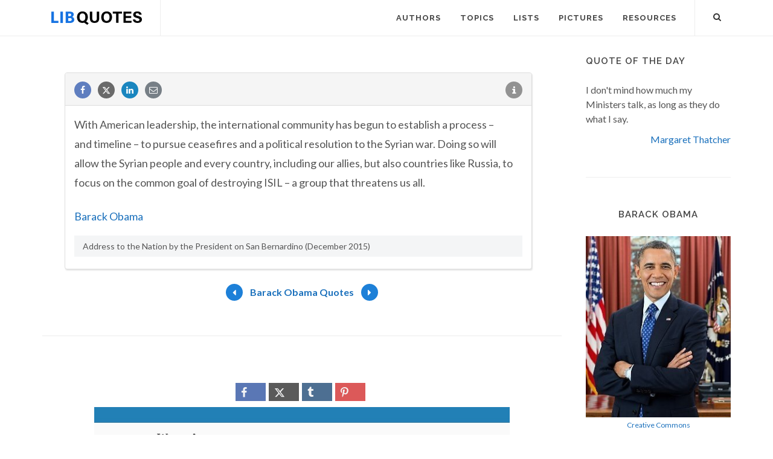

--- FILE ---
content_type: text/html; charset=utf-8
request_url: https://www.google.com/recaptcha/api2/aframe
body_size: 267
content:
<!DOCTYPE HTML><html><head><meta http-equiv="content-type" content="text/html; charset=UTF-8"></head><body><script nonce="KGvV3PhtfPH0qL8WtNtiHg">/** Anti-fraud and anti-abuse applications only. See google.com/recaptcha */ try{var clients={'sodar':'https://pagead2.googlesyndication.com/pagead/sodar?'};window.addEventListener("message",function(a){try{if(a.source===window.parent){var b=JSON.parse(a.data);var c=clients[b['id']];if(c){var d=document.createElement('img');d.src=c+b['params']+'&rc='+(localStorage.getItem("rc::a")?sessionStorage.getItem("rc::b"):"");window.document.body.appendChild(d);sessionStorage.setItem("rc::e",parseInt(sessionStorage.getItem("rc::e")||0)+1);localStorage.setItem("rc::h",'1770082186023');}}}catch(b){}});window.parent.postMessage("_grecaptcha_ready", "*");}catch(b){}</script></body></html>